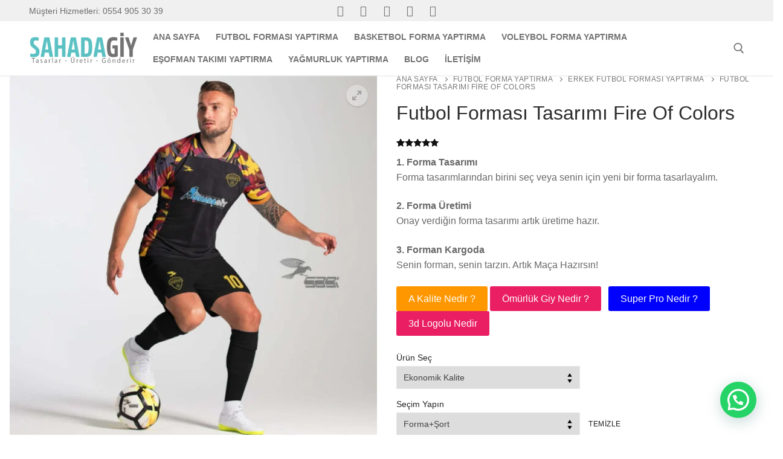

--- FILE ---
content_type: text/html; charset=utf-8
request_url: https://www.google.com/recaptcha/api2/aframe
body_size: 118
content:
<!DOCTYPE HTML><html><head><meta http-equiv="content-type" content="text/html; charset=UTF-8"></head><body><script nonce="y38DujpTWJ66108An1qiPQ">/** Anti-fraud and anti-abuse applications only. See google.com/recaptcha */ try{var clients={'sodar':'https://pagead2.googlesyndication.com/pagead/sodar?'};window.addEventListener("message",function(a){try{if(a.source===window.parent){var b=JSON.parse(a.data);var c=clients[b['id']];if(c){var d=document.createElement('img');d.src=c+b['params']+'&rc='+(localStorage.getItem("rc::a")?sessionStorage.getItem("rc::b"):"");window.document.body.appendChild(d);sessionStorage.setItem("rc::e",parseInt(sessionStorage.getItem("rc::e")||0)+1);localStorage.setItem("rc::h",'1769425023210');}}}catch(b){}});window.parent.postMessage("_grecaptcha_ready", "*");}catch(b){}</script></body></html>